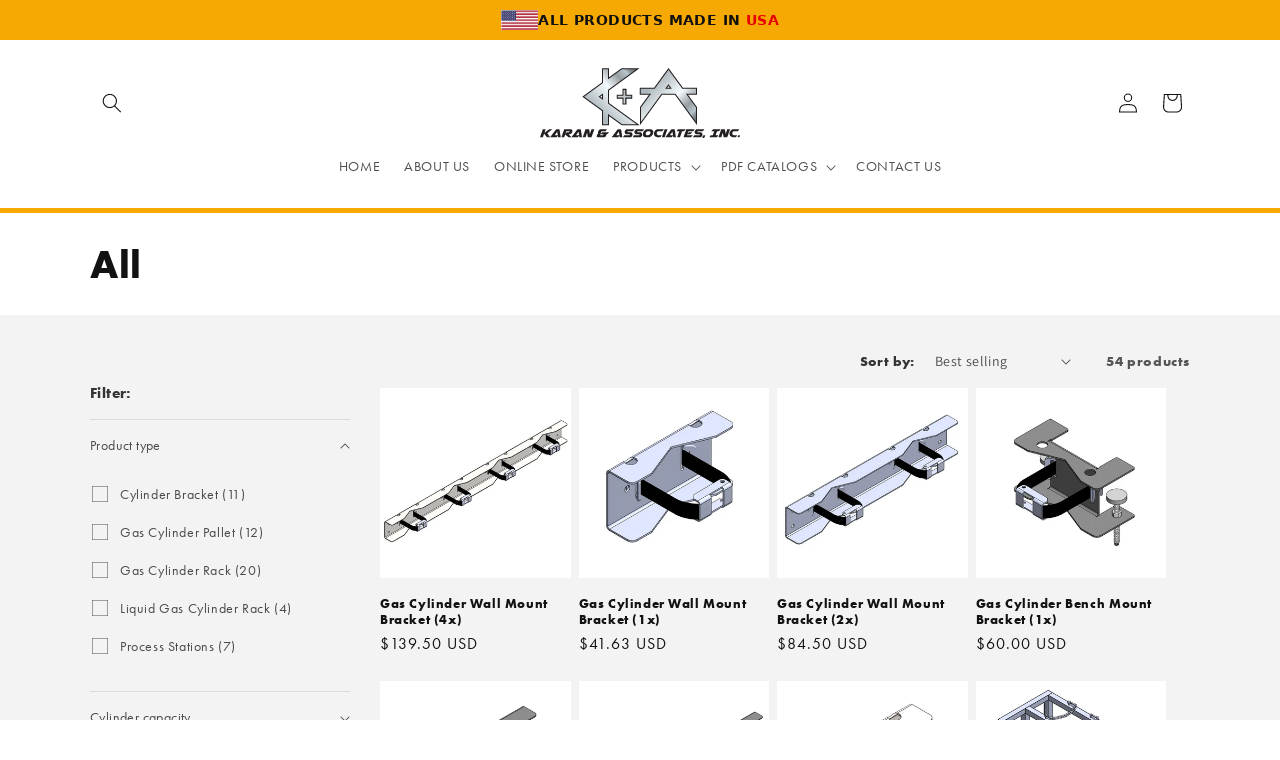

--- FILE ---
content_type: image/svg+xml
request_url: https://avatarlabproducts.com/cdn/shop/files/K_A_Logo_2026.svg?v=1768581828&width=200
body_size: 2546
content:
<svg viewBox="0 0 403 142.26" xmlns:xlink="http://www.w3.org/1999/xlink" xmlns="http://www.w3.org/2000/svg" data-name="Layer 2" id="Layer_2">
  <defs>
    <style>
      .cls-1 {
        fill: url(#linear-gradient-2);
      }

      .cls-2 {
        fill: url(#linear-gradient-3);
      }

      .cls-3 {
        fill: #231f20;
      }

      .cls-4 {
        isolation: isolate;
      }

      .cls-5 {
        fill: url(#linear-gradient);
      }
    </style>
    <linearGradient gradientUnits="userSpaceOnUse" gradientTransform="translate(0 152) scale(1 -1)" y2="35.77" x2="86.91" y1="148.14" x1="247.39" id="linear-gradient">
      <stop stop-color="#ccd2d6" offset="0"></stop>
      <stop stop-color="#cfd5d9" offset=".04"></stop>
      <stop stop-color="#dae0e4" offset=".08"></stop>
      <stop stop-color="#ecf2f6" offset=".11"></stop>
      <stop stop-color="#f4fbfe" offset=".13"></stop>
      <stop stop-color="#aab2b6" offset=".25"></stop>
      <stop stop-color="#abb3b8" offset=".28"></stop>
      <stop stop-color="#afb8bd" offset=".42"></stop>
      <stop stop-color="#f4fbfe" offset=".63"></stop>
      <stop stop-color="#979da1" offset=".75"></stop>
      <stop stop-color="#b9c6cd" offset=".83"></stop>
      <stop stop-color="#afbbc2" offset=".83"></stop>
      <stop stop-color="#919aa0" offset=".85"></stop>
      <stop stop-color="#7c8387" offset=".87"></stop>
      <stop stop-color="#6f7479" offset=".89"></stop>
      <stop stop-color="#6b7074" offset=".91"></stop>
      <stop stop-color="#71777b" offset=".93"></stop>
      <stop stop-color="#858a8e" offset=".95"></stop>
      <stop stop-color="#a5aaae" offset=".97"></stop>
      <stop stop-color="#ccd2d6" offset="1"></stop>
    </linearGradient>
    <linearGradient gradientUnits="userSpaceOnUse" gradientTransform="translate(0 152) scale(1 -1)" y2="154.38" x2="221.01" y1="-12.47" x1="54.17" id="linear-gradient-2">
      <stop stop-color="#ccd2d6" offset="0"></stop>
      <stop stop-color="#cfd5d9" offset=".04"></stop>
      <stop stop-color="#dae0e4" offset=".08"></stop>
      <stop stop-color="#ecf2f6" offset=".11"></stop>
      <stop stop-color="#f4fbfe" offset=".13"></stop>
      <stop stop-color="#aab2b6" offset=".25"></stop>
      <stop stop-color="#abb3b8" offset=".28"></stop>
      <stop stop-color="#afb8bd" offset=".42"></stop>
      <stop stop-color="#f4fbfe" offset=".63"></stop>
      <stop stop-color="#979da1" offset=".75"></stop>
      <stop stop-color="#b9c6cd" offset=".83"></stop>
      <stop stop-color="#afbbc2" offset=".83"></stop>
      <stop stop-color="#919aa0" offset=".85"></stop>
      <stop stop-color="#7c8387" offset=".87"></stop>
      <stop stop-color="#6f7479" offset=".89"></stop>
      <stop stop-color="#6b7074" offset=".91"></stop>
      <stop stop-color="#71777b" offset=".93"></stop>
      <stop stop-color="#858a8e" offset=".95"></stop>
      <stop stop-color="#a5aaae" offset=".97"></stop>
      <stop stop-color="#ccd2d6" offset="1"></stop>
    </linearGradient>
    <linearGradient gradientUnits="userSpaceOnUse" gradientTransform="translate(-413.07 -253.85) rotate(90) scale(1 -1)" y2="732.36" x2="389.64" y1="565.48" x1="222.77" id="linear-gradient-3">
      <stop stop-color="#ccd2d6" offset="0"></stop>
      <stop stop-color="#cfd5d9" offset=".04"></stop>
      <stop stop-color="#dae0e4" offset=".08"></stop>
      <stop stop-color="#ecf2f6" offset=".11"></stop>
      <stop stop-color="#f4fbfe" offset=".13"></stop>
      <stop stop-color="#aab2b6" offset=".25"></stop>
      <stop stop-color="#abb3b8" offset=".28"></stop>
      <stop stop-color="#afb8bd" offset=".42"></stop>
      <stop stop-color="#f4fbfe" offset=".63"></stop>
      <stop stop-color="#979da1" offset=".75"></stop>
      <stop stop-color="#b9c6cd" offset=".83"></stop>
      <stop stop-color="#afbbc2" offset=".83"></stop>
      <stop stop-color="#919aa0" offset=".85"></stop>
      <stop stop-color="#7c8387" offset=".87"></stop>
      <stop stop-color="#6f7479" offset=".89"></stop>
      <stop stop-color="#6b7074" offset=".91"></stop>
      <stop stop-color="#71777b" offset=".93"></stop>
      <stop stop-color="#858a8e" offset=".95"></stop>
      <stop stop-color="#a5aaae" offset=".97"></stop>
      <stop stop-color="#ccd2d6" offset="1"></stop>
    </linearGradient>
  </defs>
  <polygon points="174.1 54 174.1 42.18 166.21 42.18 166.21 54 154.42 54 154.42 61.9 166.21 61.9 166.21 73.7 174.1 73.7 174.1 61.9 185.93 61.9 185.93 54 174.1 54" class="cls-3"></polygon>
  <path d="M139.11,45.24L200.88.32h-36.4l-25.36,18.45V.34h-14.07v28.65l-39.82,28.99,39.82,28.95v29h14.07v-18.78l25.36,18.44h36.4l-61.76-44.89v-25.47h-.01ZM121.6,57.97l3.44-2.5v5l-3.44-2.5Z" class="cls-3"></path>
  <path d="M271.68,53.89l44.92,61.73v-36.37l-18.45-25.36h18.42v-14.07h-28.66L258.93,0l-28.96,39.82h-29.04v14.07h18.8l-18.47,25.36v36.37l44.94-61.73s25.48,0,25.48,0ZM258.94,36.38l2.5,3.44h-5l2.5-3.44Z" class="cls-3"></path>
  <polygon points="183.74 56.2 171.91 56.2 171.91 44.37 168.41 44.37 168.41 56.2 156.62 56.2 156.62 59.7 168.41 59.7 168.41 71.51 171.91 71.51 171.91 59.7 183.74 59.7 183.74 56.2" class="cls-5"></polygon>
  <path d="M137.03,44.09L194.2,2.51h-29.07l-28.1,20.44V2.54h-9.9v27.61l-38.24,27.84,38.24,27.8v27.96h9.9v-20.76l28.1,20.42h29.07l-57.17-41.55v-27.77h0ZM117.94,57.97l9.19-6.68v13.37l-9.19-6.68h0Z" class="cls-1"></path>
  <path d="M272.83,51.81l41.58,57.14v-29.05l-20.44-28.09h20.41v-9.91h-27.61l-27.84-38.24-27.82,38.24h-27.99v9.91h20.8l-20.45,28.09v29.05l41.59-57.14h27.78,0ZM258.94,32.72l6.69,9.19h-13.37l6.68-9.19Z" class="cls-2"></path>
  <g class="cls-4">
    <g class="cls-4">
      <path d="M0,140.04l5.71-16.36h5.71l-2.59,7.35,9.81-7.35h6.35l-10.25,8.18,5.68,8.18h-6.32l-5.83-7.35-2.57,7.35H0Z" class="cls-3"></path>
      <path d="M41.69,140.04h-5.26l-.62-3.49c-.03.12-.17.36-.42.71s-.53.72-.84,1.11-.62.75-.91,1.08c-.3.33-.51.53-.64.59h-12.55c.03-.21.05-.28.05-.22v-.09l10.67-14.2c.07-.12.19-.29.36-.49.17-.21.37-.41.58-.6.21-.2.42-.37.63-.52s.37-.23.51-.23h4.99c.21,0,.4.11.56.34.16.23.3.5.42.83.12.33.23.67.32,1.03s.16.66.21.91l1.95,13.25ZM29.79,135.59v.31h6.03l-1.04-7.26-4.99,6.95Z" class="cls-3"></path>
      <path d="M43.08,140.04l5.71-16.36h13.21c.68,0,1.23.15,1.66.46.43.31.76.7,1,1.17.24.47.4.99.48,1.54.08.56.12,1.07.12,1.54,0,1.05-.24,1.91-.73,2.59-.49.68-1.1,1.22-1.85,1.62-.75.4-1.57.69-2.46.86-.89.18-1.74.29-2.54.36l5.8,6.21h-6.32l-6.13-5.87-.32.25-1.95,5.62h-5.68ZM59.53,128.74v-.34c0-.16-.03-.3-.1-.42-.07-.11-.21-.17-.44-.17h-5.95l-1.7,4.82,2.62-2.75h4.74c.3,0,.51-.14.64-.42.13-.28.2-.52.2-.72Z" class="cls-3"></path>
      <path d="M84.62,140.04h-5.26l-.62-3.49c-.03.12-.17.36-.42.71s-.53.72-.84,1.11-.62.75-.91,1.08c-.3.33-.51.53-.64.59h-12.55c.03-.21.05-.28.05-.22v-.09l10.67-14.2c.07-.12.19-.29.36-.49.17-.21.37-.41.58-.6.21-.2.42-.37.63-.52s.37-.23.51-.23h4.99c.21,0,.4.11.56.34.16.23.3.5.42.83.12.33.23.67.32,1.03s.16.66.21.91l1.95,13.25ZM72.72,135.59v.31h6.03l-1.04-7.26-4.99,6.95Z" class="cls-3"></path>
      <path d="M86,140.04l5.71-16.36h7.19l1.68,9.2,3.24-9.2h5.63l-5.73,16.36h-7.16l-1.65-9.2-3.21,9.2h-5.68Z" class="cls-3"></path>
      <path d="M134,133.96c-.05.27-.11.54-.19.82-.07.28-.16.53-.26.76l-.15.46c-.3.72-.59,1.34-.88,1.85-.29.52-.66.93-1.11,1.25-.45.32-1.04.56-1.77.71-.73.15-1.67.23-2.84.23h-8.42c-.81,0-1.48-.04-2.01-.11-.54-.07-.96-.19-1.28-.34-.32-.15-.55-.35-.68-.59s-.2-.52-.2-.85c0-.29.04-.61.12-.97.08-.36.19-.76.32-1.19l.15-.46c.11-.27.25-.58.42-.94.16-.36.35-.67.54-.94.31-.41.64-.73.99-.96s.62-.42.81-.59c-.23-.12-.39-.33-.47-.63s-.12-.63-.12-1c0-.47.05-.94.15-1.4s.24-.85.42-1.16l.17-.49c.15-.41.34-.84.57-1.28.23-.44.58-.84,1.04-1.2.46-.36,1.07-.66,1.83-.9s1.75-.36,2.96-.36h10.84c-.48.72-.98,1.43-1.52,2.13-.54.7-1.13,1.39-1.79,2.07h-7.19c-.1,0-.27.06-.52.17-.25.11-.43.28-.54.51l-1.66,4.82,3.98-3.58h13.46l-4.25,4.17h-.94ZM126.44,135.84c.18-.1.33-.19.46-.26.12-.07.24-.14.36-.22.11-.07.21-.14.27-.2l.12-.15.05-.15c.05-.06.11-.22.19-.48s.11-.46.11-.6h-6.42l-.44,1.39c.07.1.16.24.3.42.13.18.22.26.27.26h4.74Z" class="cls-3"></path>
    </g>
    <g class="cls-4">
      <path d="M165.81,140.04h-5.26l-.62-3.49c-.03.12-.17.36-.42.71s-.53.72-.84,1.11-.62.75-.91,1.08c-.3.33-.51.53-.64.59h-12.55c.03-.21.05-.28.05-.22v-.09l10.67-14.2c.07-.12.19-.29.36-.49.17-.21.37-.41.58-.6.21-.2.42-.37.63-.52s.37-.23.51-.23h4.99c.21,0,.4.11.56.34.16.23.3.5.42.83.12.33.23.67.32,1.03s.16.66.21.91l1.95,13.25ZM153.91,135.59v.31h6.03l-1.04-7.26-4.99,6.95Z" class="cls-3"></path>
    </g>
    <g class="cls-4">
      <path d="M180.83,134.67c0-.16-.03-.33-.09-.51-.06-.17-.17-.26-.33-.26h-5.93c-.59,0-1.13-.15-1.61-.45-.48-.3-.89-.68-1.22-1.14-.34-.46-.6-.97-.78-1.53-.18-.56-.27-1.1-.27-1.64,0-.49.14-1.05.41-1.68.27-.63.63-1.22,1.06-1.79.44-.57.93-1.04,1.48-1.42s1.11-.57,1.67-.57h15.12c-.46.7-.98,1.4-1.56,2.1-.58.7-1.23,1.4-1.95,2.1h-9.78c-.23,0-.42.15-.57.46-.15.31-.22.56-.22.74v.15s.04.07.11.14.14.13.19.17c.08.08.2.16.35.23.15.07.23.11.25.11h5.63c.64,0,1.19.16,1.65.48.46.32.83.72,1.11,1.2.28.48.49,1,.62,1.56s.2,1.07.2,1.54v.19c0,.54-.12,1.11-.36,1.71s-.55,1.17-.94,1.68c-.39.51-.83.94-1.33,1.28-.5.34-1.02.51-1.54.51h-15.12c.1-.21.3-.54.6-.99.3-.45.63-.91.98-1.38s.67-.87.96-1.23.48-.54.54-.54h10.08c.3,0,.47-.09.52-.28s.07-.38.07-.59v-.37Z" class="cls-3"></path>
    </g>
    <g class="cls-4">
      <path d="M200.39,134.67c0-.16-.03-.33-.09-.51-.06-.17-.17-.26-.33-.26h-5.93c-.59,0-1.13-.15-1.61-.45-.48-.3-.89-.68-1.22-1.14-.34-.46-.6-.97-.78-1.53-.18-.56-.27-1.1-.27-1.64,0-.49.14-1.05.41-1.68.27-.63.63-1.22,1.06-1.79.44-.57.93-1.04,1.48-1.42s1.11-.57,1.67-.57h15.12c-.46.7-.98,1.4-1.56,2.1-.58.7-1.23,1.4-1.95,2.1h-9.78c-.23,0-.42.15-.57.46-.15.31-.22.56-.22.74v.15s.04.07.11.14.14.13.19.17c.08.08.2.16.35.23.15.07.23.11.25.11h5.63c.64,0,1.19.16,1.66.48.46.32.83.72,1.11,1.2.28.48.48,1,.62,1.56.13.56.2,1.07.2,1.54v.19c0,.54-.12,1.11-.36,1.71s-.55,1.17-.94,1.68c-.39.51-.83.94-1.33,1.28-.5.34-1.02.51-1.54.51h-15.12c.1-.21.3-.54.6-.99.3-.45.63-.91.98-1.38s.67-.87.96-1.23.48-.54.54-.54h10.08c.3,0,.47-.09.52-.28s.07-.38.07-.59v-.37Z" class="cls-3"></path>
    </g>
    <g class="cls-4">
      <path d="M228.1,131.18c-.18,1.15-.57,2.26-1.16,3.33s-1.33,2.01-2.2,2.82c-.87.81-1.86,1.47-2.95,1.96s-2.23.74-3.42.74h-3.46c-1.09,0-2.1-.09-3.03-.28-.93-.18-1.73-.5-2.41-.94-.68-.44-1.2-1.04-1.58-1.81-.38-.76-.57-1.72-.57-2.87,0-.25,0-.5.02-.77.02-.27.04-.54.07-.83.15-1.11.51-2.2,1.09-3.26.58-1.06,1.29-2.01,2.14-2.84s1.79-1.5,2.82-2.01c1.03-.5,2.06-.76,3.1-.76h4.42c1.12,0,2.13.11,3.03.32.9.22,1.66.55,2.29,1s1.11,1.04,1.45,1.78c.34.73.51,1.6.51,2.61,0,.29,0,.58-.02.86-.02.29-.06.6-.12.93ZM213.01,132.11s-.02.09-.02.22v.18c0,.37.07.76.21,1.16.14.4.33.77.56,1.1.23.33.51.6.83.8.32.21.65.31,1,.31h2.47c.17,0,.43-.09.8-.26.37-.17.75-.41,1.15-.7.4-.29.77-.61,1.14-.97.36-.36.63-.72.81-1.07.1-.14.17-.27.22-.39.05-.11.09-.21.12-.29l.1-.31c.05-.21.07-.3.07-.28.02-.16.03-.33.04-.51,0-.17.01-.36.01-.54,0-.33-.03-.66-.09-.99-.06-.33-.17-.62-.35-.88-.17-.26-.42-.46-.73-.62-.31-.15-.72-.23-1.21-.23h-2.89c-.31,0-.65.09-1.02.26-.37.17-.73.41-1.09.69-.35.29-.68.61-.99.97-.31.36-.55.72-.73,1.07-.12.25-.21.48-.28.69s-.12.41-.14.57Z" class="cls-3"></path>
      <path d="M229.61,132.54v-.06c0-.99.21-2.01.63-3.06s.98-2,1.69-2.84c.71-.84,1.53-1.54,2.47-2.08.94-.54,1.93-.82,2.96-.82h12.23c-.58.78-1.15,1.52-1.73,2.21-.58.69-1.21,1.34-1.9,1.96h-7.71c-.26,0-.54.09-.83.26-.29.17-.56.41-.83.69-.26.29-.51.61-.73.97-.22.36-.39.72-.51,1.07-.15.54-.22.96-.22,1.27,0,.39.1.81.3,1.25.2.44.45.85.75,1.22s.64.68,1.01.93c.37.25.72.37,1.05.37h7.06c-.46.7-.97,1.42-1.53,2.15s-1.22,1.4-1.98,2.02h-2.37c-1.22,0-2.42-.11-3.59-.34-1.18-.23-2.23-.62-3.15-1.19s-1.67-1.33-2.23-2.3c-.57-.97-.85-2.19-.85-3.67Z" class="cls-3"></path>
      <path d="M245.44,140.04l5.73-16.36h5.68l-5.73,16.36h-5.68Z" class="cls-3"></path>
    </g>
    <g class="cls-4">
      <path d="M273.85,140.04h-5.26l-.62-3.49c-.03.12-.17.36-.42.71-.25.35-.53.72-.84,1.11-.31.39-.62.75-.91,1.08-.3.33-.51.53-.64.59h-12.55c.03-.21.05-.28.05-.22v-.09l10.67-14.2c.07-.12.19-.29.36-.49.17-.21.37-.41.58-.6.21-.2.42-.37.63-.52.21-.15.38-.23.51-.23h4.99c.21,0,.4.11.56.34.16.23.29.5.42.83.12.33.23.67.32,1.03s.16.66.21.91l1.95,13.25ZM261.94,135.59v.31h6.03l-1.04-7.26-4.99,6.95Z" class="cls-3"></path>
    </g>
    <g class="cls-4">
      <path d="M276.34,140.04l4.27-12.2h-5.61v-.03c.02-.08.16-.31.43-.68.27-.37.59-.78.96-1.24.37-.45.75-.89,1.14-1.31.39-.42.71-.73.98-.91h14.84c-.13.29-.36.66-.68,1.13-.32.46-.67.92-1.04,1.38-.37.45-.73.84-1.07,1.17s-.6.49-.77.49h-3.48l-4.27,12.2h-5.71Z" class="cls-3"></path>
      <path d="M294.87,123.68h16.89c-.13.29-.36.66-.68,1.13-.32.46-.67.92-1.04,1.38s-.73.84-1.07,1.17-.6.49-.77.49h-9.11l-1.71,4.85,2.82-2.84h6.84l-4.22,4.17h-5.9l-.64,1.85h11.34s-.06.13-.14.26c-.07.13-.15.27-.24.42-.08.14-.16.28-.25.4-.08.12-.13.2-.15.21-.18.25-.42.54-.73.87-.3.33-.6.64-.9.94-.3.3-.56.55-.79.76s-.35.31-.37.31h-14.89l5.71-16.36Z" class="cls-3"></path>
      <path d="M321.77,134.67c0-.16-.03-.33-.09-.51-.06-.17-.17-.26-.33-.26h-5.93c-.59,0-1.13-.15-1.61-.45-.48-.3-.89-.68-1.22-1.14-.34-.46-.6-.97-.78-1.53-.18-.56-.27-1.1-.27-1.64,0-.49.14-1.05.41-1.68.27-.63.63-1.22,1.06-1.79.44-.57.93-1.04,1.48-1.42s1.11-.57,1.67-.57h15.12c-.46.7-.98,1.4-1.56,2.1-.58.7-1.23,1.4-1.95,2.1h-9.78c-.23,0-.42.15-.57.46-.15.31-.22.56-.22.74v.15s.04.07.11.14c.07.07.14.13.18.17.08.08.2.16.35.23.15.07.23.11.25.11h5.63c.64,0,1.19.16,1.66.48.46.32.83.72,1.11,1.2.28.48.49,1,.62,1.56s.2,1.07.2,1.54v.19c0,.54-.12,1.11-.36,1.71-.24.61-.55,1.17-.94,1.68-.39.51-.83.94-1.33,1.28-.5.34-1.02.51-1.54.51h-15.12c.1-.21.3-.54.6-.99.3-.45.63-.91.98-1.38.35-.46.67-.87.96-1.23.3-.36.48-.54.54-.54h10.08c.3,0,.47-.09.52-.28s.07-.38.07-.59v-.37Z" class="cls-3"></path>
      <path d="M327.99,137.88c.12-.31.28-.59.48-.85.21-.26.44-.49.72-.69.27-.21.56-.37.87-.48.3-.11.62-.17.95-.17.53,0,.93.14,1.21.42.28.28.42.62.42,1.03,0,.17-.05.41-.15.74l-.44,1.3c-.1.29-.29.61-.57.97-.28.36-.59.69-.93,1-.34.31-.67.57-.99.79-.32.21-.57.32-.75.32h-.27c-.21,0-.39-.07-.52-.2-.13-.13-.23-.31-.31-.53-.07-.22-.13-.45-.16-.71s-.05-.51-.05-.76v-.46c0-.25.02-.39.05-.43l.45-1.3Z" class="cls-3"></path>
      <path d="M341.13,140.04v-.03c.02-.08.16-.31.42-.68.26-.37.58-.78.95-1.24.37-.45.75-.89,1.14-1.31s.71-.73.98-.91h3.56l2.82-8.03h-5.61v-.03c.02-.08.16-.31.43-.68.27-.37.59-.78.96-1.24.37-.45.75-.89,1.14-1.31.39-.42.71-.73.98-.91h14.84c-.13.29-.36.66-.68,1.13-.32.46-.67.92-1.04,1.38-.37.45-.73.84-1.07,1.17s-.6.49-.77.49h-3.48l-2.82,8.03h5.58c-.13.29-.36.66-.68,1.13-.32.46-.67.92-1.04,1.37-.37.45-.73.84-1.08,1.17s-.6.49-.77.49h-14.77Z" class="cls-3"></path>
      <path d="M359.53,140.04l5.71-16.36h7.19l1.68,9.2,3.24-9.2h5.63l-5.73,16.36h-7.16l-1.66-9.2-3.21,9.2h-5.68Z" class="cls-3"></path>
      <path d="M381.84,132.54v-.06c0-.99.21-2.01.63-3.06s.98-2,1.69-2.84c.71-.84,1.53-1.54,2.47-2.08.94-.54,1.93-.82,2.96-.82h12.23c-.58.78-1.15,1.52-1.73,2.21-.58.69-1.21,1.34-1.9,1.96h-7.71c-.26,0-.54.09-.83.26-.29.17-.56.41-.83.69s-.51.61-.73.97c-.22.36-.39.72-.51,1.07-.15.54-.22.96-.22,1.27,0,.39.1.81.3,1.25.2.44.45.85.75,1.22s.64.68,1.01.93c.37.25.72.37,1.05.37h7.06c-.46.7-.97,1.42-1.53,2.15-.56.73-1.22,1.4-1.98,2.02h-2.37c-1.22,0-2.42-.11-3.59-.34-1.18-.23-2.23-.62-3.15-1.19s-1.67-1.33-2.24-2.3c-.57-.97-.85-2.19-.85-3.67Z" class="cls-3"></path>
      <path d="M398.36,137.88c.12-.31.28-.59.48-.85.21-.26.44-.49.72-.69.27-.21.56-.37.87-.48.3-.11.62-.17.95-.17.53,0,.93.14,1.21.42.28.28.42.62.42,1.03,0,.35-.12.74-.35,1.17-.23.43-.56.8-.99,1.11-.25.19-.53.34-.85.45-.32.11-.64.17-.95.17-.53,0-.93-.13-1.21-.4s-.42-.62-.42-1.05c0-.35.04-.59.12-.71Z" class="cls-3"></path>
    </g>
  </g>
</svg>